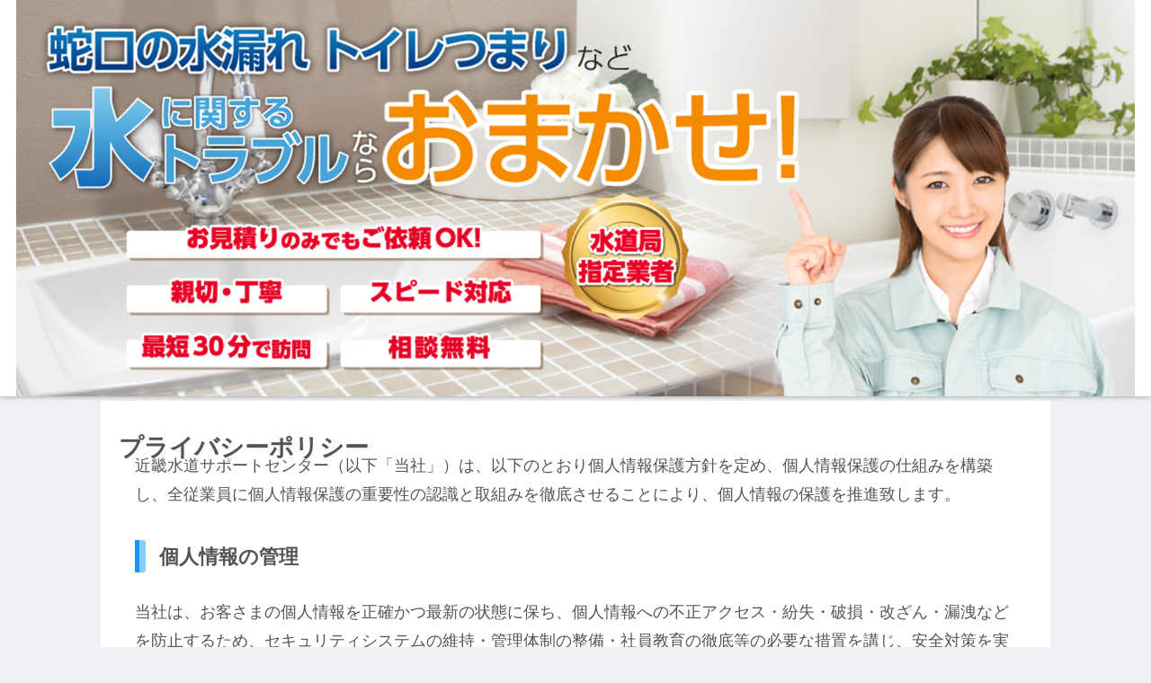

--- FILE ---
content_type: text/css
request_url: https://www.suido-support.com/tsumari-takasago/wp-content/themes/cocoon-child-master/style.css?fver=20190822040839
body_size: 460
content:
@charset "UTF-8";

/*!
Theme Name: Cocoon Child
Template:   cocoon-master
Version:    1.0.6
*/

/************************************
** 子テーマ用のスタイルを書く
************************************/
/************************************
** 固定フッターバナー用
************************************/
#footerFloatingMenu {
    display: block;
    width: 100%;
    position: fixed;
    left: 0px;
    bottom: 0px;
    z-index: 9;
    text-align: center;
    padding: 0 auto;
}
 
#footerFloatingMenu img {
    max-width: 99%;
}